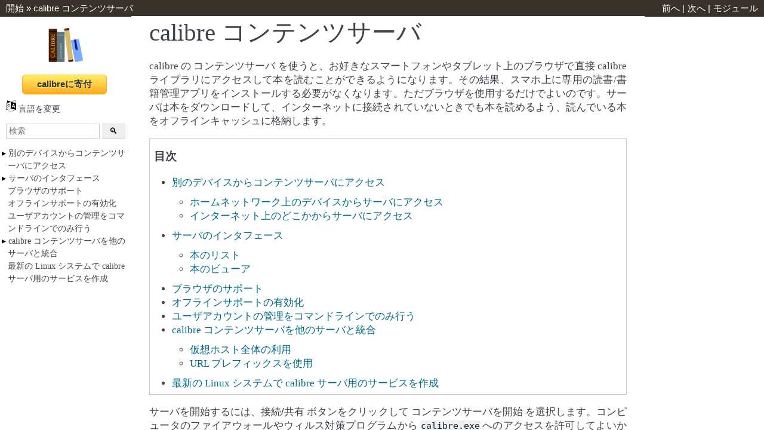

--- FILE ---
content_type: text/html; charset=utf-8
request_url: https://manual.calibre-ebook.com/ja/server.html
body_size: 58907
content:
<!DOCTYPE html>

<html lang="ja" data-content_root="./">
  <head>
    <meta charset="utf-8" />
    <meta name="viewport" content="width=device-width, initial-scale=1.0" /><meta name="viewport" content="width=device-width, initial-scale=1" />

    <title>calibre コンテンツサーバ &#8212; calibre 8.16.2 ドキュメント</title>
    <link rel="stylesheet" type="text/css" href="_static/pygments.css?v=03e43079" />
    <link rel="stylesheet" type="text/css" href="_static/basic.css?v=b08954a9" />
    <link rel="stylesheet" type="text/css" href="_static/alabaster.css?v=f6a572b4" />
    <link rel="stylesheet" type="text/css" href="_static/custom.css?v=9c7a92a5" />
    <script src="_static/documentation_options.js?v=56409a5f"></script>
    <script src="_static/doctools.js?v=9bcbadda"></script>
    <script src="_static/sphinx_highlight.js?v=dc90522c"></script>
    <script src="_static/translations.js?v=4755f45a"></script>
    <link rel="search" type="application/opensearchdescription+xml"
          title="calibre 8.16.2 ドキュメント 内を検索"
          href="_static/opensearch.xml"/>
    <link rel="icon" href="_static/favicon.ico"/>
    <link rel="search" title="検索" href="search.html" />
    <link rel="next" title="電子書籍を比較" href="diff.html" />
    <link rel="prev" title="スニペット" href="snippets.html" />

<!-- Global site tag (gtag.js) - Google Analytics -->
<script async src="https://www.googletagmanager.com/gtag/js?id=G-YMW4X5CSKP"></script>
<script>
  window.dataLayer = window.dataLayer || [];
  function gtag(){dataLayer.push(arguments);}
  gtag('js', new Date());

  gtag('config', 'G-YMW4X5CSKP');
</script>
<!-- InMobi Choice. Consent Manager Tag v3.0 (for TCF 2.2) -->
<script type="text/javascript" async=true>
(function() {
  var host = window.location.hostname;
  var element = document.createElement('script');
  var firstScript = document.getElementsByTagName('script')[0];
  var url = 'https://cmp.inmobi.com'
    .concat('/choice/', '593Yp13RM2k2D', '/', host, '/choice.js?tag_version=V3');
  var uspTries = 0;
  var uspTriesLimit = 3;
  element.async = true;
  element.type = 'text/javascript';
  element.src = url;

  firstScript.parentNode.insertBefore(element, firstScript);

  function makeStub() {
    var TCF_LOCATOR_NAME = '__tcfapiLocator';
    var queue = [];
    var win = window;
    var cmpFrame;

    function addFrame() {
      var doc = win.document;
      var otherCMP = !!(win.frames[TCF_LOCATOR_NAME]);

      if (!otherCMP) {
        if (doc.body) {
          var iframe = doc.createElement('iframe');

          iframe.style.cssText = 'display:none';
          iframe.name = TCF_LOCATOR_NAME;
          doc.body.appendChild(iframe);
        } else {
          setTimeout(addFrame, 5);
        }
      }
      return !otherCMP;
    }

    function tcfAPIHandler() {
      var gdprApplies;
      var args = arguments;

      if (!args.length) {
        return queue;
      } else if (args[0] === 'setGdprApplies') {
        if (
          args.length > 3 &&
          args[2] === 2 &&
          typeof args[3] === 'boolean'
        ) {
          gdprApplies = args[3];
          if (typeof args[2] === 'function') {
            args[2]('set', true);
          }
        }
      } else if (args[0] === 'ping') {
        var retr = {
          gdprApplies: gdprApplies,
          cmpLoaded: false,
          cmpStatus: 'stub'
        };

        if (typeof args[2] === 'function') {
          args[2](retr);
        }
      } else {
        if(args[0] === 'init' && typeof args[3] === 'object') {
          args[3] = Object.assign(args[3], { tag_version: 'V3' });
        }
        queue.push(args);
      }
    }

    function postMessageEventHandler(event) {
      var msgIsString = typeof event.data === 'string';
      var json = {};

      try {
        if (msgIsString) {
          json = JSON.parse(event.data);
        } else {
          json = event.data;
        }
      } catch (ignore) {}

      var payload = json.__tcfapiCall;

      if (payload) {
        window.__tcfapi(
          payload.command,
          payload.version,
          function(retValue, success) {
            var returnMsg = {
              __tcfapiReturn: {
                returnValue: retValue,
                success: success,
                callId: payload.callId
              }
            };
            if (msgIsString) {
              returnMsg = JSON.stringify(returnMsg);
            }
            if (event && event.source && event.source.postMessage) {
              event.source.postMessage(returnMsg, '*');
            }
          },
          payload.parameter
        );
      }
    }

    while (win) {
      try {
        if (win.frames[TCF_LOCATOR_NAME]) {
          cmpFrame = win;
          break;
        }
      } catch (ignore) {}

      if (win === window.top) {
        break;
      }
      win = win.parent;
    }
    if (!cmpFrame) {
      addFrame();
      win.__tcfapi = tcfAPIHandler;
      win.addEventListener('message', postMessageEventHandler, false);
    }
  };

  makeStub();

  function makeGppStub() {
    const CMP_ID = 10;
    const SUPPORTED_APIS = [
      '2:tcfeuv2',
      '6:uspv1',
      '7:usnatv1',
      '8:usca',
      '9:usvav1',
      '10:uscov1',
      '11:usutv1',
      '12:usctv1'
    ];

    window.__gpp_addFrame = function (n) {
      if (!window.frames[n]) {
        if (document.body) {
          var i = document.createElement("iframe");
          i.style.cssText = "display:none";
          i.name = n;
          document.body.appendChild(i);
        } else {
          window.setTimeout(window.__gpp_addFrame, 10, n);
        }
      }
    };
    window.__gpp_stub = function () {
      var b = arguments;
      __gpp.queue = __gpp.queue || [];
      __gpp.events = __gpp.events || [];

      if (!b.length || (b.length == 1 && b[0] == "queue")) {
        return __gpp.queue;
      }

      if (b.length == 1 && b[0] == "events") {
        return __gpp.events;
      }

      var cmd = b[0];
      var clb = b.length > 1 ? b[1] : null;
      var par = b.length > 2 ? b[2] : null;
      if (cmd === "ping") {
        clb(
          {
            gppVersion: "1.1", // must be “Version.Subversion”, current: “1.1”
            cmpStatus: "stub", // possible values: stub, loading, loaded, error
            cmpDisplayStatus: "hidden", // possible values: hidden, visible, disabled
            signalStatus: "not ready", // possible values: not ready, ready
            supportedAPIs: SUPPORTED_APIS, // list of supported APIs
            cmpId: CMP_ID, // IAB assigned CMP ID, may be 0 during stub/loading
            sectionList: [],
            applicableSections: [-1],
            gppString: "",
            parsedSections: {},
          },
          true
        );
      } else if (cmd === "addEventListener") {
        if (!("lastId" in __gpp)) {
          __gpp.lastId = 0;
        }
        __gpp.lastId++;
        var lnr = __gpp.lastId;
        __gpp.events.push({
          id: lnr,
          callback: clb,
          parameter: par,
        });
        clb(
          {
            eventName: "listenerRegistered",
            listenerId: lnr, // Registered ID of the listener
            data: true, // positive signal
            pingData: {
              gppVersion: "1.1", // must be “Version.Subversion”, current: “1.1”
              cmpStatus: "stub", // possible values: stub, loading, loaded, error
              cmpDisplayStatus: "hidden", // possible values: hidden, visible, disabled
              signalStatus: "not ready", // possible values: not ready, ready
              supportedAPIs: SUPPORTED_APIS, // list of supported APIs
              cmpId: CMP_ID, // list of supported APIs
              sectionList: [],
              applicableSections: [-1],
              gppString: "",
              parsedSections: {},
            },
          },
          true
        );
      } else if (cmd === "removeEventListener") {
        var success = false;
        for (var i = 0; i < __gpp.events.length; i++) {
          if (__gpp.events[i].id == par) {
            __gpp.events.splice(i, 1);
            success = true;
            break;
          }
        }
        clb(
          {
            eventName: "listenerRemoved",
            listenerId: par, // Registered ID of the listener
            data: success, // status info
            pingData: {
              gppVersion: "1.1", // must be “Version.Subversion”, current: “1.1”
              cmpStatus: "stub", // possible values: stub, loading, loaded, error
              cmpDisplayStatus: "hidden", // possible values: hidden, visible, disabled
              signalStatus: "not ready", // possible values: not ready, ready
              supportedAPIs: SUPPORTED_APIS, // list of supported APIs
              cmpId: CMP_ID, // CMP ID
              sectionList: [],
              applicableSections: [-1],
              gppString: "",
              parsedSections: {},
            },
          },
          true
        );
      } else if (cmd === "hasSection") {
        clb(false, true);
      } else if (cmd === "getSection" || cmd === "getField") {
        clb(null, true);
      }
      //queue all other commands
      else {
        __gpp.queue.push([].slice.apply(b));
      }
    };
    window.__gpp_msghandler = function (event) {
      var msgIsString = typeof event.data === "string";
      try {
        var json = msgIsString ? JSON.parse(event.data) : event.data;
      } catch (e) {
        var json = null;
      }
      if (typeof json === "object" && json !== null && "__gppCall" in json) {
        var i = json.__gppCall;
        window.__gpp(
          i.command,
          function (retValue, success) {
            var returnMsg = {
              __gppReturn: {
                returnValue: retValue,
                success: success,
                callId: i.callId,
              },
            };
            event.source.postMessage(msgIsString ? JSON.stringify(returnMsg) : returnMsg, "*");
          },
          "parameter" in i ? i.parameter : null,
          "version" in i ? i.version : "1.1"
        );
      }
    };
    if (!("__gpp" in window) || typeof window.__gpp !== "function") {
      window.__gpp = window.__gpp_stub;
      window.addEventListener("message", window.__gpp_msghandler, false);
      window.__gpp_addFrame("__gppLocator");
    }
  };

  makeGppStub();

  var uspStubFunction = function() {
    var arg = arguments;
    if (typeof window.__uspapi !== uspStubFunction) {
      setTimeout(function() {
        if (typeof window.__uspapi !== 'undefined') {
          window.__uspapi.apply(window.__uspapi, arg);
        }
      }, 500);
    }
  };

  var checkIfUspIsReady = function() {
    uspTries++;
    if (window.__uspapi === uspStubFunction && uspTries < uspTriesLimit) {
      console.warn('USP is not accessible');
    } else {
      clearInterval(uspInterval);
    }
  };

  if (typeof window.__uspapi === 'undefined') {
    window.__uspapi = uspStubFunction;
    var uspInterval = setInterval(checkIfUspIsReady, 6000);
  }
})();
</script>
<!-- End InMobi Choice. Consent Manager Tag v3.0 (for TCF 2.2) -->
<script data-cfasync="false" type="text/javascript">
  var freestar = freestar || {};
  freestar.hitTime = Date.now();
  freestar.queue = freestar.queue || [];
  freestar.config = freestar.config || {};
  freestar.debug = window.location.search.indexOf('fsdebug') === -1 ? false : true;
  freestar.config.enabled_slots = [];
  !function(a,b){var c=b.getElementsByTagName("script")[0],d=b.createElement("script"),e="https://a.pub.network/manual-calibre-ebook-com";e+=freestar.debug?"/qa/pubfig.min.js":"/pubfig.min.js",d.async=!0,d.src=e,c.parentNode.insertBefore(d,c)}(window,document);
  freestar.initCallback = function () { (freestar.config.enabled_slots.length === 0) ? freestar.initCallbackCalled = false : freestar.newAdSlots(freestar.config.enabled_slots) }
</script>
<!-- Below is a link to a CSS file that accounts for Cumulative Layout Shift, a new Core Web Vitals subset that Google uses to help rank your site in search -->
<!-- The file is intended to eliminate the layout shifts that are seen when ads load into the page. If you don't want to use this, simply remove this file -->
<!-- To find out more about CLS, visit https://web.dev/vitals/ -->
<link rel="stylesheet" href="https://a.pub.network/calibre-ebook-com/cls.css">

<style type="text/css">
@media screen and (max-width: 875px) {
    body {
        padding-top: 0;
        padding-bottom: 0;
    }
    div.related { display: none; }
    ul { margin-left: 0.75em; } /* fix bullets being displayed outside container */
}

@media screen and (min-width: 876px) {
    body {
        display: grid;
        grid-template-rows: [top] 3.5ex [r] auto;
        grid-template-columns: [left] 220px [c] auto;
        height: 100vh; width: 100vw;
        max-height: 100vh; max-width: 100vw;
    }
    div.related {
        height: 3.5ex;
        display: flex;
        align-items: center;
        box-sizing: border-box;
        grid-row-start: top; grid-row-end: span 1;
        grid-column-start: left; grid-column-end: span 2;
    }
    div.documentwrapper {
        grid-row-start: r; grid-row-end: span 1;
        grid-column-start: c; grid-column-end: span 1;
        overflow: auto;
    }
    div.related > ul { flex-grow: 10; }
    div.sphinxsidebar {
        overflow-y: auto;
        grid-row-start: r; grid-row-end: span 1;
        grid-column-start: left; grid-column-end: span 2;
        position: static;
    }
    div.document { margin-top: 0; }
}

div.document, div.footer {
    width: auto; /* fix horizontal scrollbar if screen is less that 940px */
}

</style>


  </head><body>
    <div class="related" role="navigation" aria-label="Related">
      <h3>ナビゲーション</h3>
      <ul>
        <li class="right" style="margin-right: 10px">
          <a href="py-modindex.html" title="Pythonモジュール索引"
             >モジュール</a></li>
        <li class="right" >
          <a href="diff.html" title="電子書籍を比較"
             accesskey="N">次へ</a> |</li>
        <li class="right" >
          <a href="snippets.html" title="スニペット"
             accesskey="P">前へ</a> |</li>
        <li class="nav-item nav-item-0"><a href="index.html">開始</a> &#187;</li>
        <li class="nav-item nav-item-this"><a href="">calibre コンテンツサーバ</a></li> 
      </ul>
    </div>
    
      <div class="sphinxsidebar" role="navigation" aria-label="Main">
        <div class="sphinxsidebarwrapper"><script type="text/javascript">
function toggle_languages_menu() {
    var m = document.getElementById('languages-menu');
    if (m.style.display === "block") m.style.display = "none";
    else m.style.display = "block";
}
</script>

<div style="text-align: center">
    <a href="https://calibre-ebook.com/ja" title="calibre homepage" id="calibre-homepage-logo"><img src="_static/logo.png" /></a>
    <br/>
    <form id="donate_form" action="https://www.paypal.com/cgi-bin/webscr" method="post" title="calibre開発サポートのために寄付する">
<style>
#donate_form input[type=submit] {
    border-radius: 6px;
    box-shadow: rgb(255, 246, 175) 0px 1px 0px 0px;
    background: linear-gradient(rgb(255, 236, 100) 5%, rgb(255, 171, 35) 100%) rgb(255, 236, 100);
    border: 1px solid rgb(255, 170, 34);
    display: inline-block;
    cursor: pointer;
    color: rgb(51, 51, 51);
    font-family: Arial;
    font-size: 15px;
    font-weight: bold;
    padding: 6px 24px;
    text-decoration: none;
    text-shadow: rgb(255, 238, 102) 0px 1px 0px;
}
#donate_form input[type=submit]:hover {
    background: linear-gradient(rgb(255, 171, 35) 5%, rgb(255, 236, 100) 100%) rgb(255, 171, 35);
}
#donate_form input[type=submit]:focus {
    outline: 0;
}
</style>
    <input type="hidden" name="cmd" value="_s-xclick" />
    <input type="hidden" name="hosted_button_id" value="AF4H3B8QVDG6N" />
    <input type="submit" name="submit" alt="calibre開発サポートのために寄付する" value="calibreに寄付" />
    <img alt="" border="0" src="https://www.paypalobjects.com/en_GB/i/scr/pixel.gif" width="1" height="1" />
</form>
</div>
<div style="margin-top: 1.5ex"><a href="#" onclick="toggle_languages_menu(); return false;"><img src="_static/languages.svg" style="width: 1.2em"/> 言語を変更</a></div>
<ul id="languages-menu" style="display:none">
<li><a href="/ar/server.html">アラビア語</a></li>
<li><a href="/it/server.html">イタリア語</a></li>
<li><a href="/uk/server.html">ウクライナ語</a></li>
<li><a href="/et/server.html">エストニア語</a></li>
<li><a href="/nl/server.html">オランダ語</a></li>
<li><a href="/sv/server.html">スウェーデン語</a></li>
<li><a href="/es/server.html">スペイン語</a></li>
<li><a href="/cs/server.html">チェコ語</a></li>
<li><a href="/de/server.html">ドイツ語</a></li>
<li><a href="/tr/server.html">トルコ語</a></li>
<li><a href="/fr/server.html">フランス語</a></li>
<li><a href="/pl/server.html">ポーランド語</a></li>
<li><a href="/pt/server.html">ポルトガル語</a></li>
<li><a href="/pt_BR/server.html">ポルトガル語 (ブラジル)</a></li>
<li><a href="/ru/server.html">ロシア語</a></li>
<li><a href="/server.html">英語</a></li>
<li><a href="/zh_CN/server.html">中国語 (簡体字)</a></li>
<li><a href="/zh_TW/server.html">中国語 (繁体字）</a></li>
</ul>
<div id="searchbox" role="search">
    <form class="search" action="search.html" method="get">
      <div style="display: flex">
          <input type="text" name="q" placeholder="検索" />&nbsp;
          <input type="submit" title="検索" value="🔍" />
      </div>
    </form>
</div>

  <style>
ul#sidebar-collapsible-toc li {
    list-style: none;
    margin-left: 0;
    padding-left: 0.2em;
    text-indent: -0.7em;
}

ul#sidebar-collapsible-toc li.leaf-node {
    text-indent: 0;
}

ul#sidebar-collapsible-toc li input[type=checkbox] {
    display: none;
}

ul#sidebar-collapsible-toc li > label {
    cursor: pointer;
}

ul#sidebar-collapsible-toc li > input[type=checkbox] ~ ul > li {
    display: none;
}

ul#sidebar-collapsible-toc li > input[type=checkbox]:checked ~ ul > li {
    display: block;
}

ul#sidebar-collapsible-toc li > input[type=checkbox]:checked + label:before {
    content: "\025bf";
}

ul#sidebar-collapsible-toc li > input[type=checkbox]:not(:checked) + label:before {
    content: "\025b8";
}
</style><ul id="sidebar-collapsible-toc">
<li><input id="collapse-checkbox-220" type="checkbox" /><label for="collapse-checkbox-220">&nbsp;</label><a class="reference internal" href="#accessing-the-content-server-from-other-devices">別のデバイスからコンテンツサーバにアクセス</a><ul>
<li><input id="collapse-checkbox-221" type="checkbox" /><label for="collapse-checkbox-221">&nbsp;</label><a class="reference internal" href="#accessing-the-server-from-devices-on-your-home-network">ホームネットワーク上のデバイスからサーバにアクセス</a><ul>
<li class="leaf-node"><a class="reference internal" href="#trouble-shooting-the-home-network-connection">ホームネットワーク接続のトラブルシュート</a></li>
</ul>
</li>
<li class="leaf-node"><a class="reference internal" href="#accessing-the-server-from-anywhere-on-the-internet">インターネット上のどこかからサーバにアクセス</a></li>
</ul>
</li>
<li><input id="collapse-checkbox-222" type="checkbox" /><label for="collapse-checkbox-222">&nbsp;</label><a class="reference internal" href="#the-server-interface">サーバのインタフェース</a><ul>
<li class="leaf-node"><a class="reference internal" href="#the-book-list">本のリスト</a></li>
<li class="leaf-node"><a class="reference internal" href="#the-book-viewer">本のビューア</a></li>
</ul>
</li>
<li class="leaf-node"><a class="reference internal" href="#browser-support">ブラウザのサポート</a></li>
<li class="leaf-node"><a class="reference internal" href="#enabling-offline-support">オフラインサポートの有効化</a></li>
<li class="leaf-node"><a class="reference internal" href="#managing-user-accounts-from-the-command-line-only">ユーザアカウントの管理をコマンドラインでのみ行う</a></li>
<li><input id="collapse-checkbox-223" type="checkbox" /><label for="collapse-checkbox-223">&nbsp;</label><a class="reference internal" href="#integrating-the-calibre-content-server-into-other-servers">calibre コンテンツサーバを他のサーバと統合</a><ul>
<li class="leaf-node"><a class="reference internal" href="#using-a-full-virtual-host">仮想ホスト全体の利用</a></li>
<li class="leaf-node"><a class="reference internal" href="#using-a-url-prefix">URL プレフィックスを使用</a></li>
</ul>
</li>
<li class="leaf-node"><a class="reference internal" href="#creating-a-service-for-the-calibre-server-on-a-modern-linux-system">最新の Linux システムで calibre サーバ用のサービスを作成</a></li>
</ul>
<div class="relations">
<h3>Related Topics</h3>
<ul>
  <li><a href="index.html">Documentation overview</a><ul>
      <li>Previous: <a href="snippets.html" title="前の章へ">スニペット</a></li>
      <li>Next: <a href="diff.html" title="次の章へ">電子書籍を比較</a></li>
  </ul></li>
</ul>
</div>
        </div>
      </div>
      <div class="documentwrapper">
		<div class="body" role="main">
		
				<div id="ad-container" style="text-align:center">
					<div align="center" data-freestar-ad="__970x90 __336x280" id="manualcalibre-ebook_leaderboard_atf">
						<script data-cfasync="false" type="text/javascript">
							freestar.config.enabled_slots.push({ placementName: "manualcalibre-ebook_leaderboard_atf", slotId: "manualcalibre-ebook_leaderboard_atf" });
						</script>
					</div>
				</div>
		
		
  <section id="the-calibre-content-server">
<h1>calibre コンテンツサーバ<a class="headerlink" href="#the-calibre-content-server" title="Link to this heading">¶</a></h1>
<p>calibre の <span class="guilabel">コンテンツサーバ</span> を使うと、お好きなスマートフォンやタブレット上のブラウザで直接 calibre ライブラリにアクセスして本を読むことができるようになります。その結果、スマホ上に専用の読書/書籍管理アプリをインストールする必要がなくなります。ただブラウザを使用するだけでよいのです。サーバは本をダウンロードして、インターネットに接続されていないときでも本を読めるよう、読んでいる本をオフラインキャッシュに格納します。</p>
<nav class="contents local" id="contents">
<p class="topic-title">目次</p>
<ul class="simple">
<li><p><a class="reference internal" href="#accessing-the-content-server-from-other-devices" id="id1">別のデバイスからコンテンツサーバにアクセス</a></p>
<ul>
<li><p><a class="reference internal" href="#accessing-the-server-from-devices-on-your-home-network" id="id2">ホームネットワーク上のデバイスからサーバにアクセス</a></p></li>
<li><p><a class="reference internal" href="#accessing-the-server-from-anywhere-on-the-internet" id="id3">インターネット上のどこかからサーバにアクセス</a></p></li>
</ul>
</li>
<li><p><a class="reference internal" href="#the-server-interface" id="id4">サーバのインタフェース</a></p>
<ul>
<li><p><a class="reference internal" href="#the-book-list" id="id5">本のリスト</a></p></li>
<li><p><a class="reference internal" href="#the-book-viewer" id="id6">本のビューア</a></p></li>
</ul>
</li>
<li><p><a class="reference internal" href="#browser-support" id="id7">ブラウザのサポート</a></p></li>
<li><p><a class="reference internal" href="#enabling-offline-support" id="id8">オフラインサポートの有効化</a></p></li>
<li><p><a class="reference internal" href="#managing-user-accounts-from-the-command-line-only" id="id9">ユーザアカウントの管理をコマンドラインでのみ行う</a></p></li>
<li><p><a class="reference internal" href="#integrating-the-calibre-content-server-into-other-servers" id="id10">calibre コンテンツサーバを他のサーバと統合</a></p>
<ul>
<li><p><a class="reference internal" href="#using-a-full-virtual-host" id="id11">仮想ホスト全体の利用</a></p></li>
<li><p><a class="reference internal" href="#using-a-url-prefix" id="id12">URL プレフィックスを使用</a></p></li>
</ul>
</li>
<li><p><a class="reference internal" href="#creating-a-service-for-the-calibre-server-on-a-modern-linux-system" id="id13">最新の Linux システムで calibre サーバ用のサービスを作成</a></p></li>
</ul>
</nav>
<p>サーバを開始するには、<span class="guilabel">接続/共有</span> ボタンをクリックして <span class="guilabel">コンテンツサーバを開始</span> を選択します。コンピュータのファイアウォールやウィルス対策プログラムから <code class="docutils literal notranslate"><span class="pre">calibre.exe</span></code> へのアクセスを許可してよいかと尋ねるメッセージが表示されることがあります。<code class="docutils literal notranslate"><span class="pre">許可</span></code> または <code class="docutils literal notranslate"><span class="pre">OK</span></code> をクリックしてください。そしてブラウザ (できれば Chrome または Firefox) を開き、次のアドレスを入力します:</p>
<blockquote>
<div><p><a class="reference external" href="http://127.0.0.1:8080">http://127.0.0.1:8080</a></p>
</div></blockquote>
<p>ブラウザで calibre ライブラリのページを開き、どれかのライブラリをクリックして本の一覧をブラウズしてください。１つの本をクリックすると、その本に関するすべての書誌データと、 <span class="guilabel">読む</span> ボタンと <span class="guilabel">ダウンロード</span> ボタンが表示されます。 <span class="guilabel">読む</span> ボタンをクリックすると、本の閲覧が開始されます。</p>
<div class="admonition note">
<p class="admonition-title">注釈</p>
<p>上で使用したアドレス <code class="docutils literal notranslate"><span class="pre">http://127.0.0.1:8080</span></code> は calibre を実行しているコンピュータ上でのみ機能します。別のコンピュータ/スマートフォン/タブレットなどからサーバにアクセスするためには、次の章で説明するように、もう少し作業を行う必要があります。</p>
</div>
<section id="accessing-the-content-server-from-other-devices">
<h2><a class="toc-backref" href="#id1" role="doc-backlink">別のデバイスからコンテンツサーバにアクセス</a><a class="headerlink" href="#accessing-the-content-server-from-other-devices" title="Link to this heading">¶</a></h2>
<p>一般的に必要となるリモートデバイスのアクセスには 2 つのタイプがあります。より単純な種類である 1 番目は、ホームネットワーク内からのものです。calibre をホームネットワーク上で実行していて、別のデバイスを同じホームネットワーク上に接続している場合、そのデバイスから calibre へは簡単にアクセスできるはずです。</p>
<section id="accessing-the-server-from-devices-on-your-home-network">
<h3><a class="toc-backref" href="#id2" role="doc-backlink">ホームネットワーク上のデバイスからサーバにアクセス</a><a class="headerlink" href="#accessing-the-server-from-devices-on-your-home-network" title="Link to this heading">¶</a></h3>
<p>上で説明したように calibre のサーバを開始した後、もう一度 <span class="guilabel">接続/共有</span> ボタンをクリックします。<span class="guilabel">コンテンツサーバを開始</span> の代わりに、<span class="guilabel">コンテンツサーバを終了</span> が表示されるはずです。この項目の右側には IP アドレスとポート番号が記されています。これはピリオドで区切った一連の数字のように見えます。たとえば次のようになります:</p>
<div class="highlight-default notranslate"><div class="highlight"><pre><span></span><span class="n">Stop</span> <span class="n">Content</span> <span class="n">server</span> <span class="p">[</span><span class="mf">192.168.1.5</span><span class="p">,</span> <span class="n">port</span> <span class="mi">8080</span><span class="p">]</span>
</pre></div>
</div>
<p>この数字はデバイスからサーバにアクセスするのに使用するアドレスを示しています。上の例に従うと、アドレスは次のようになります:</p>
<div class="highlight-default notranslate"><div class="highlight"><pre><span></span><span class="n">http</span><span class="p">:</span><span class="o">//</span><span class="mf">192.168.1.5</span><span class="p">:</span><span class="mi">8080</span>
</pre></div>
</div>
<p>アドレスの最初の部分は常に <code class="docutils literal notranslate"><span class="pre">http://</span></code> です。次の部分は IP アドレスで、カンマの前にある数字です。最後に IP アドレスにコロン (<code class="docutils literal notranslate"><span class="pre">:</span></code>) をつけた後ろにポート番号をがあります。運がよければ必要なものはこれですべてで、calibre ライブラリをデバイス上で確認できるでしょう。そうでない場合には、先を読み進めてください。</p>
<section id="trouble-shooting-the-home-network-connection">
<h4>ホームネットワーク接続のトラブルシュート<a class="headerlink" href="#trouble-shooting-the-home-network-connection" title="Link to this heading">¶</a></h4>
<p>デバイスからサーバにアクセスできない場合は、次の手順を試してください:</p>
<blockquote>
<div><ol class="arabic simple">
<li><p>サーバと同じコンピュータ上でブラウザからアドレス <code class="docutils literal notranslate"><span class="pre">http://127.0.0.1:8080</span></code> を開き、サーバが実行されているかを確認</p></li>
<li><p>ファイアウォール/ウィルス対策がコンピュータ上のポート <code class="docutils literal notranslate"><span class="pre">8080</span></code> および calibre プラグラムへのアクセスを許可しているかを確認。問題の原因となっているファイアウォール/ウィルス対策を排除する最も簡単な方法は、一時的に両方とも無効にしてから接続を試すことです。コンピュータの安全のため、ファイアウォールを無効にするときにはインターネットから切断しておきましょう。</p></li>
<li><p>デバイスとコンピュータが同じネットワーク上にあることを確認。つまり両方とも同じ無線ルータに接続されていることを意味します。特に、携帯電話会社または ISP の提供する無線接続はどちらも利用してはいけません。</p></li>
<li><p>標準的でないネットワーク設定を使用している場合、<span class="guilabel">接続/共有</span> に正しくない IP アドレスが表示されることがあります。そのような場合には、正しい IP アドレスを自分で探し出さなくてはなりません。残念なことに、ネットワーク設定には無限の多様性があることを考えると、そのための手順を示すことができません。</p></li>
<li><p>ユーザ名とパスワードを設定してある場合、最初にそれを使わず試して、問題が発生しないか確認してください。一部の e-ink デバイスでは、ブラウザが認証を扱えません。このようなとき、ユーザ名とパスワードを URL に含めると回避できることがあります。例えば <code class="docutils literal notranslate"><span class="pre">http://username:password&#64;192.168.1.2:8080</span></code> のように指定します。</p></li>
<li><p>行き詰まってしまったら、いつでも <a class="reference external" href="https://www.mobileread.com/forums/forumdisplay.php?f=166">calibre user forums</a> で助けを求めることができます。</p></li>
</ol>
</div></blockquote>
</section>
</section>
<section id="accessing-the-server-from-anywhere-on-the-internet">
<h3><a class="toc-backref" href="#id3" role="doc-backlink">インターネット上のどこかからサーバにアクセス</a><a class="headerlink" href="#accessing-the-server-from-anywhere-on-the-internet" title="Link to this heading">¶</a></h3>
<div class="admonition warning">
<p class="admonition-title">警告</p>
<p>これを行う前に、サーバでユーザ名/パスワード保護を有効にする必要があります。そうしないと世界中の誰でも本にアクセスできてしまいます。<span class="guilabel">環境設定 → 共有 → ネット共有</span> へ行き、<span class="guilabel">コンテンツサーバへのアクセスにユーザ名とパスワードを要求</span> オプションを有効にしてください。</p>
</div>
<p>インターネットアクセスの設定に関する具体的な詳細はネットワーク設定やコンピュータのタイプによって異なりますが、基本的な概要は次のとおりです。</p>
<blockquote>
<div><ol class="arabic simple">
<li><p>サーバを実行しようとしているコンピュータの外部 IP アドレスを調べます。それには、そのコンピュータ上のブラウザで <a class="reference external" href="https://www.whatismyip.com/">What is my IP address</a> にアクセスします。</p></li>
<li><p>コンピュータがルータの内側にあるなら、ルータ上でポートフォワードを有効にしてポート <code class="docutils literal notranslate"><span class="pre">8080</span></code> (または calibre コンテンツサーバを実行するポートとして選択したもの) をコンピュータにフォワードします。</p></li>
<li><p>コンピュータ上でファイアウォール/ウィルス対策プログラムの通過を許可するよう、よく確認してください。</p></li>
<li><p>これで、インターネット接続したデバイスが、最初のステップで調べた IP アドレスを使ってサーバに接続できるようになるはずです。たとえば調べた IP アドレスが <code class="docutils literal notranslate"><span class="pre">123.123.123.123</span></code> で、calibre サーバに使用するポートが <code class="docutils literal notranslate"><span class="pre">8080</span></code> のとき、デバイスで使用するアドレスは <code class="docutils literal notranslate"><span class="pre">http://123.123.123.123:8080</span></code> となります。</p></li>
<li><p>必要に応じて <a class="reference external" href="https://www.noip.com/free">no-ip</a> などのサービスを利用して、最初のステップで調べた IP アドレスを使用する代わりに、覚えやすいアドレスを設定するとよいでしょう。</p></li>
</ol>
</div></blockquote>
<div class="admonition note">
<p class="admonition-title">注釈</p>
<p>最大限のセキュリティを確保するには、コンテンツサーバ上で HTTPS を有効にする必要があります。それには、サーバの上級者用の設定で HTTPS 証明書へのパスを指定してサーバで直接行うか、既存の HTTPS 設定を利用して下に説明するようにリバースプロキシを設定することができます。</p>
</div>
</section>
</section>
<section id="the-server-interface">
<h2><a class="toc-backref" href="#id4" role="doc-backlink">サーバのインタフェース</a><a class="headerlink" href="#the-server-interface" title="Link to this heading">¶</a></h2>
<p>サーバインタフェースはメインの calibre インタフェースを簡略化したもので、タッチスクリーンでの利用に最適化されています。ホーム画面には現在読んでいる本が表示され、また閲覧する calibre ライブラリを選択できるようになっています。calibre のサーバはひとつだけでなく、前と同じようにすべてのライブラリへのアクセスが可能です。</p>
<section id="the-book-list">
<h3><a class="toc-backref" href="#id5" role="doc-backlink">本のリスト</a><a class="headerlink" href="#the-book-list" title="Link to this heading">¶</a></h3>
<p>サーバの本のリストは、単純に表紙をグリッド表示します。表紙をタップすれば本の詳しい書誌情報を表示したり、本を読んだりできます。さらに詳細なリストが必要な場合には、右上に置かれた縦に点が 3 個並んだものをクリックすればデフォルトのビューを変更できます。</p>
<p>本の並べ替えや検索は、calibre ユーザにはお馴染みのはずです。それには右上のアイコンをクリックするとアクセスできます。どちらもメインの calibre プログラムと同様に動作します。検索ページでは著者/タグなどをクリックして検索クエリを構築することもできます。メインプログラムでタグブラウザを利用するのとまったく一緒です。</p>
<p>メインプログラムの非常に愛されている機能である <span class="guilabel">仮想ライブラリ</span> はサーバインタフェース上にも存在します。右上にある縦の 3 つの点をクリックして仮想ライブラリを選択してください。</p>
</section>
<section id="the-book-viewer">
<h3><a class="toc-backref" href="#id6" role="doc-backlink">本のビューア</a><a class="headerlink" href="#the-book-viewer" title="Link to this heading">¶</a></h3>
<p>calibreライブラリ内の本は、タップして <span class="guilabel">読む</span> ボタンをタップするだけで読むことができます。本のビューアの操作は非常に簡単です。タップとスワイプの両方でページをめくることができます。上下にスワイプすると章の間をスキップできます。画面上部の4分の1をタップすると、詳細な操作とビューアの設定が表示されます。</p>
<p>コンテンツサーバを実行しておくと、複数のデバイスで同じ本を開くことができ、最後に読んだ場所は記憶されます。記憶されていない場合には上部をタップして <span class="guilabel">同期</span> を選択し、強制的に同期させることができます。</p>
</section>
</section>
<section id="browser-support">
<h2><a class="toc-backref" href="#id7" role="doc-backlink">ブラウザのサポート</a><a class="headerlink" href="#browser-support" title="Link to this heading">¶</a></h2>
<p>新しい calibre サーバでは HTML 5 や CSS 3 の高度な機能をたくさん利用しています。このため、利用するには最新のブラウザが必要です。これは Android Chrome, iOS Safari およびデスクトップ版の Chrome と Firefox でテストされています。</p>
<p>このサーバは、すでに標準化済みの機能または標準化されつつある機能を慎重に使用しています。したがってもしお気に入りのブラウザでうまく表示できなかったとしても、ブラウザが追いつけば表示できるようになるでしょう。</p>
<p>非常に古いブラウザや制限のあるブラウザを使用しているか、JavaScript を実行したくない場合には、サーバのアドレスに <cite>/mobile`</cite> を追加して <em>モバイル</em> 端末用のビューを利用することができます。</p>
<div class="admonition note">
<p class="admonition-title">注釈</p>
<p>iOS では、Apple は単一のブラウザエンジンのみを許可しているため、Firefox, Chrome, Safari はいずれも中身は同じブラウザです。新しいサーバインタフェースには、iOS 10.3.2 以降が必要です。Android では、サーバはバージョン 58 以降の Chrome でテストされています。</p>
</div>
</section>
<section id="enabling-offline-support">
<h2><a class="toc-backref" href="#id8" role="doc-backlink">オフラインサポートの有効化</a><a class="headerlink" href="#enabling-offline-support" title="Link to this heading">¶</a></h2>
<p>ブラウザメーカーは、プレーンなHTTP接続ではブラウザの高度な機能を無効化することで、ユーザーにSSLの使用を強制しようとしてきました。その犠牲の一つが ApplicationCache です。これは calibre でオフラインサポートに使用されていたものです。その結果、残念ながら、オフラインモードはブラウザのタブを開いている間しか機能しなくなりました。さらに、Android版 Firefoxでは、 <code class="docutils literal notranslate"><span class="pre">about:config</span></code> と入力して、 <code class="docutils literal notranslate"><span class="pre">browser.tabs.useCache</span></code> という設定を作成してそれを <code class="docutils literal notranslate"><span class="pre">true</span></code> に設定する必要があります。</p>
</section>
<section id="managing-user-accounts-from-the-command-line-only">
<h2><a class="toc-backref" href="#id9" role="doc-backlink">ユーザアカウントの管理をコマンドラインでのみ行う</a><a class="headerlink" href="#managing-user-accounts-from-the-command-line-only" title="Link to this heading">¶</a></h2>
<p>calibre プログラムでは <span class="guilabel">環境設定</span> のセクションで、サーバのユーザアカウントを管理できます。しかし、スタンドアロンサーバを実行していて、メインの calibre プログラムを同じコンピュータ/ユーザアカウントで実行でいない場合には、ユーザをコマンドラインだけを使って管理することも可能です。</p>
<p>スタンドアロンの <code class="docutils literal notranslate"><span class="pre">calibre-server</span></code> プログラムのオプションに <code class="docutils literal notranslate"><span class="pre">--manage-users</span></code> を使ってユーザアカウントを管理できます。ユーザデータベースをフォルダ <code class="docutils literal notranslate"><span class="pre">/srv/calibre</span></code> の下格納したい場合、次のように作成して実行します:</p>
<div class="highlight-default notranslate"><div class="highlight"><pre><span></span><span class="n">calibre</span><span class="o">-</span><span class="n">server</span> <span class="o">--</span><span class="n">userdb</span> <span class="o">/</span><span class="n">srv</span><span class="o">/</span><span class="n">calibre</span><span class="o">/</span><span class="n">users</span><span class="o">.</span><span class="n">sqlite</span> <span class="o">--</span><span class="n">manage</span><span class="o">-</span><span class="n">users</span>
</pre></div>
</div>
<p>プロンプトの指示に従ってユーザアカウントを作成したり、権限を設定したりしてください。それが終わったら、サーバを次のように実行します:</p>
<div class="highlight-default notranslate"><div class="highlight"><pre><span></span><span class="n">calibre</span><span class="o">-</span><span class="n">server</span> <span class="o">--</span><span class="n">userdb</span> <span class="o">/</span><span class="n">srv</span><span class="o">/</span><span class="n">calibre</span><span class="o">/</span><span class="n">users</span><span class="o">.</span><span class="n">sqlite</span> <span class="o">--</span><span class="n">enable</span><span class="o">-</span><span class="n">auth</span>
</pre></div>
</div>
<p>これで、前の手順で作成されたユーザアカウントを使用します。</p>
</section>
<section id="integrating-the-calibre-content-server-into-other-servers">
<h2><a class="toc-backref" href="#id10" role="doc-backlink">calibre コンテンツサーバを他のサーバと統合</a><a class="headerlink" href="#integrating-the-calibre-content-server-into-other-servers" title="Link to this heading">¶</a></h2>
<p>ここでは、calibre コンテンツサーバを他のサーバに統合する方法を紹介します。これを行う最もよくある理由は SSL を利用したい、あるいはより大きなサイトの一部として calibre のライブラリを提供したい場合です。基本的な手法は、calibre サーバを実行し、メインサーバから calibre サーバへのリバースプロキシを設定することです。</p>
<p>リバースプロキシは、通常のサーバが着信要求を受け取ったときに、それを calibre に渡します。そして calibre サーバからの黄湯を読取り、クライアントに転送します。これは calibre をメインサーバと緊密に統合することなく、calibre サーバを単純に実行すればよいことを意味します。</p>
<section id="using-a-full-virtual-host">
<h3><a class="toc-backref" href="#id11" role="doc-backlink">仮想ホスト全体の利用</a><a class="headerlink" href="#using-a-full-virtual-host" title="Link to this heading">¶</a></h3>
<p>最も簡単な設定は、仮想ホスト全体を calibre サーバ専用にすることです。この場合、calibre サーバを次のように実行します:</p>
<div class="highlight-default notranslate"><div class="highlight"><pre><span></span><span class="n">calibre</span><span class="o">-</span><span class="n">server</span>
</pre></div>
</div>
<p>次に、メインサーバで仮想ホストの設定をします。たとえば ngix では次のようにします:</p>
<div class="highlight-default notranslate"><div class="highlight"><pre><span></span><span class="n">http</span> <span class="p">{</span>
    <span class="n">client_max_body_size</span> <span class="mi">64</span><span class="n">M</span><span class="p">;</span>  <span class="c1"># needed to upload large books</span>
<span class="p">}</span>

<span class="n">server</span> <span class="p">{</span>
    <span class="n">listen</span> <span class="p">[::]:</span><span class="mi">80</span><span class="p">;</span>
    <span class="n">server_name</span> <span class="n">myserver</span><span class="o">.</span><span class="n">example</span><span class="o">.</span><span class="n">com</span><span class="p">;</span>

    <span class="n">location</span> <span class="o">/</span> <span class="p">{</span>
        <span class="n">proxy_pass</span> <span class="n">http</span><span class="p">:</span><span class="o">//</span><span class="mf">127.0.0.1</span><span class="p">:</span><span class="mi">8080</span><span class="p">;</span>
    <span class="p">}</span>
<span class="p">}</span>
</pre></div>
</div>
<p>または Apache では次のようにします:</p>
<div class="highlight-default notranslate"><div class="highlight"><pre><span></span><span class="n">LoadModule</span> <span class="n">proxy_module</span> <span class="n">modules</span><span class="o">/</span><span class="n">mod_proxy</span><span class="o">.</span><span class="n">so</span>
<span class="n">LoadModule</span> <span class="n">proxy_http_module</span> <span class="n">modules</span><span class="o">/</span><span class="n">mod_proxy_http</span><span class="o">.</span><span class="n">so</span>

<span class="o">&lt;</span><span class="n">VirtualHost</span> <span class="o">*</span><span class="p">:</span><span class="mi">80</span><span class="o">&gt;</span>
    <span class="n">ServerName</span> <span class="n">myserver</span><span class="o">.</span><span class="n">example</span><span class="o">.</span><span class="n">com</span>
    <span class="n">AllowEncodedSlashes</span> <span class="n">On</span>
    <span class="n">ProxyPreserveHost</span> <span class="n">On</span>
    <span class="n">ProxyPass</span> <span class="s2">&quot;/&quot;</span>  <span class="s2">&quot;http://localhost:8080/&quot;</span>
<span class="o">&lt;/</span><span class="n">VirtualHost</span><span class="o">&gt;</span>
</pre></div>
</div>
</section>
<section id="using-a-url-prefix">
<h3><a class="toc-backref" href="#id12" role="doc-backlink">URL プレフィックスを使用</a><a class="headerlink" href="#using-a-url-prefix" title="Link to this heading">¶</a></h3>
<p>仮想ホスト全体を calibre 専用にしたくない場合には、URL プレフィックスを使うことができます。calibre のサーバを次のように開始します:</p>
<div class="highlight-default notranslate"><div class="highlight"><pre><span></span><span class="n">calibre</span><span class="o">-</span><span class="n">server</span> <span class="o">--</span><span class="n">url</span><span class="o">-</span><span class="n">prefix</span> <span class="o">/</span><span class="n">calibre</span> <span class="o">--</span><span class="n">port</span> <span class="mi">8080</span>
</pre></div>
</div>
<p>ここでの重要なパラメータは <code class="docutils literal notranslate"><span class="pre">--url-prefix</span> <span class="pre">/calibre</span></code> です。これは <code class="docutils literal notranslate"><span class="pre">/calibre</span></code> で始まるすべての URL をコンテンツサーバに提供します。これの動作を確認するには、ブラウザで <code class="docutils literal notranslate"><span class="pre">http://localhost:8080/calibre</span></code> を開いてください。通常のコンテンツサーバの Web サイトが表示されますが、ただし <code class="docutils literal notranslate"><span class="pre">/calibre</span></code> の下で実行されます。</p>
<p>ngix で必要な設定は次のとおりです:</p>
<div class="highlight-default notranslate"><div class="highlight"><pre><span></span>http {
    client_max_body_size 64M;  # needed to upload large books
}

proxy_set_header X-Forwarded-For $remote_addr;
location /calibre/ {
    proxy_buffering off;
    proxy_pass http://127.0.0.1:8080$request_uri;
}
location /calibre {
    # we need a trailing slash for the Application Cache to work
    rewrite /calibre /calibre/ permanent;
}
</pre></div>
</div>
<p>Apache では、まず Apache でプロキシモジュールを有効にするために、<code class="file docutils literal notranslate"><span class="pre">httpd.conf</span></code> に次の設定を追加します:</p>
<div class="highlight-default notranslate"><div class="highlight"><pre><span></span><span class="n">LoadModule</span> <span class="n">proxy_module</span> <span class="n">modules</span><span class="o">/</span><span class="n">mod_proxy</span><span class="o">.</span><span class="n">so</span>
<span class="n">LoadModule</span> <span class="n">proxy_http_module</span> <span class="n">modules</span><span class="o">/</span><span class="n">mod_proxy_http</span><span class="o">.</span><span class="n">so</span>
</pre></div>
</div>
<p>プロキシモジュールを有効にする具体的な手順は Apache のインストールによって異なります。プロキシモジュールを有効にしたら、<code class="file docutils literal notranslate"><span class="pre">httpd.conf</span></code> (またはすでに仮想ホストを使用している場合には、その仮想ホストの conf ファイル) に次のルールを追加します:</p>
<div class="highlight-default notranslate"><div class="highlight"><pre><span></span>AllowEncodedSlashes On
RewriteEngine on
RewriteRule ^/calibre/(.*) http://127.0.0.1:8080/calibre/$1 [proxy]
RedirectMatch permanent ^/calibre$ /calibre/
</pre></div>
</div>
<p>これで、メインサーバの URL の <code class="docutils literal notranslate"><span class="pre">/calibre</span></code> の下で calibre のコンテンツサーバにアクセスできるようになります。上記の設定により <code class="docutils literal notranslate"><span class="pre">/calibre</span></code> の下のすべての要求はポート 8080 で実行している calibre サーバに渡されます。そして <code class="docutils literal notranslate"><span class="pre">--url-prefix</span></code> のおかげで calibre はそれを透過的に処理します。</p>
<div class="admonition note">
<p class="admonition-title">注釈</p>
<p>リバースプロキシを使用する場合には、<code class="docutils literal notranslate"><span class="pre">--listen-on</span> <span class="pre">127.0.0.1</span></code> を使用して calibre コンテンツサーバにローカルホストでのみ要求を受け付けるよう指示する必要があります。そうすれば、サーバは同じコンピュータ、すなわちリバースプロキシから来た接続要求のみを受け付けるようになります。</p>
</div>
<div class="admonition note">
<p class="admonition-title">注釈</p>
<p>メインサーバに SSL を設定している場合、ダイジェスト認証ではなく基本認証を使用するよう calibre に指示する必要があります。その方が早いからです。それには <code class="docutils literal notranslate"><span class="pre">calibre-server</span></code> に <code class="docutils literal notranslate"><span class="pre">--auth-mode=basic</span></code> オプションを渡してやります。</p>
</div>
</section>
</section>
<section id="creating-a-service-for-the-calibre-server-on-a-modern-linux-system">
<h2><a class="toc-backref" href="#id13" role="doc-backlink">最新の Linux システムで calibre サーバ用のサービスを作成</a><a class="headerlink" href="#creating-a-service-for-the-calibre-server-on-a-modern-linux-system" title="Link to this heading">¶</a></h2>
<p>最新の Linux ベースのシステム (<a class="reference external" href="https://www.freedesktop.org/wiki/Software/systemd/">systemd</a>) ではブート時に calibre を実行するためのサービスを簡単に作成できます。<code class="docutils literal notranslate"><span class="pre">/etc/systemd/system/calibre-server.service</span></code> を作成して次の内容を入力しておくだけです:</p>
<div class="highlight-default notranslate"><div class="highlight"><pre><span></span><span class="p">[</span><span class="n">Unit</span><span class="p">]</span>
<span class="n">Description</span><span class="o">=</span><span class="n">calibre</span> <span class="n">Content</span> <span class="n">server</span>
<span class="n">After</span><span class="o">=</span><span class="n">network</span><span class="o">.</span><span class="n">target</span>

<span class="p">[</span><span class="n">Service</span><span class="p">]</span>
<span class="n">Type</span><span class="o">=</span><span class="n">simple</span>
<span class="n">User</span><span class="o">=</span><span class="n">mylinuxuser</span>
<span class="n">Group</span><span class="o">=</span><span class="n">mylinuxgroup</span>
<span class="n">ExecStart</span><span class="o">=/</span><span class="n">opt</span><span class="o">/</span><span class="n">calibre</span><span class="o">/</span><span class="n">calibre</span><span class="o">-</span><span class="n">server</span> <span class="s2">&quot;/path/to/calibre library folder&quot;</span>

<span class="p">[</span><span class="n">Install</span><span class="p">]</span>
<span class="n">WantedBy</span><span class="o">=</span><span class="n">multi</span><span class="o">-</span><span class="n">user</span><span class="o">.</span><span class="n">target</span>
</pre></div>
</div>
<p><code class="docutils literal notranslate"><span class="pre">mylinuxuser</span></code> と <code class="docutils literal notranslate"><span class="pre">mylinuxgroup</span></code> の部分はサーバ上で使用したいユーザとグループに置き換えてください。このユーザとグループは calibre ライブラリフォルダの中にあるファイルの所有者でなくてはなりません。ただしサーバを root で実行するのはお勧めできません。calibre ライブラリフォルダへのパスもシステムに合わせて変更してください。必要なら複数のライブラリを追加することができます。<code class="docutils literal notranslate"><span class="pre">calibre-server</span></code> のヘルプを参照してください。</p>
<p>そして次を実行してサーバを起動します:</p>
<div class="highlight-default notranslate"><div class="highlight"><pre><span></span><span class="n">sudo</span> <span class="n">systemctl</span> <span class="n">start</span> <span class="n">calibre</span><span class="o">-</span><span class="n">server</span>
</pre></div>
</div>
<p>状態を次のようにして確認してください:</p>
<div class="highlight-default notranslate"><div class="highlight"><pre><span></span><span class="n">sudo</span> <span class="n">systemctl</span> <span class="n">status</span> <span class="n">calibre</span><span class="o">-</span><span class="n">server</span>
</pre></div>
</div>
<p>ブート時に開始させるには、次を実行します:</p>
<div class="highlight-default notranslate"><div class="highlight"><pre><span></span><span class="n">sudo</span> <span class="n">systemctl</span> <span class="n">enable</span> <span class="n">calibre</span><span class="o">-</span><span class="n">server</span>
</pre></div>
</div>
<div class="admonition note">
<p class="admonition-title">注釈</p>
<p>calibre サーバは実行中の X サーバ を必要としませんが、一部コンポーネントが X ライブラリにリンクしているため X ライブラリをインストールしておく必要があります。</p>
</div>
<div class="admonition note">
<p class="admonition-title">注釈</p>
<p>calibre サーバは systemd socket アクティベーションをサポートしているため、必要に応じて利用できます。</p>
</div>
</section>
</section>


		<div class="footer" role="contentinfo">
			&#169; Copyright Kovid Goyal.
		最終更新 12月 06, 2025
		</div>  <!-- end content-footer -->
		</div> <!-- end class="body" -->
	  </div> <!-- end documentwrapper -->
  </body>
</html>

--- FILE ---
content_type: text/css
request_url: https://manual.calibre-ebook.com/ja/_static/custom.css?v=9c7a92a5
body_size: 926
content:
/*
 * custom.css
 * Copyright (C) 2017 Kovid Goyal
 *
 * Distributed under terms of the GPLv3 license.
 */

pre, code {
    white-space: pre-wrap;
}

div.body p, div.body dd, div.body li, div.body blockquote {
    text-align: justify;
}

.float-left-img { float: left; margin-right: 1em; margin-bottom: 1em }

.float-right-img { float: right; margin-left: 1em; margin-bottom: 1em }

.half-with-img { max-width: 50% }

.fit-img { max-width: 95% }

a, input[type="submit"] { cursor: pointer; }

a { color: #006B8B; }  /* increase contrast for links */

#calibre-homepage-logo img { width: 64px; height: 64px }

div.sphinxsidebar { user-select: none }
div.sphinxsidebar a, a.reference { border-bottom: none }
div.sphinxsidebar a:hover, a.reference:hover { color: red; border-bottom: none }
div.related { background-color: #39322b; color: white; font-family: sans-serif; padding: 0.5ex 0; }
div.related a { text-decoration: none; color: white; }
div.related a:hover { text-decoration: none; color: red; }
a.toc-backref { text-decoration: none; }


--- FILE ---
content_type: image/svg+xml
request_url: https://manual.calibre-ebook.com/ja/_static/languages.svg
body_size: 3030
content:
<svg xmlns="http://www.w3.org/2000/svg" xmlns:xlink="http://www.w3.org/1999/xlink" x="0" y="0" version="1.1" viewBox="0 0 2411.2 2794" xml:space="preserve" style="enable-background:new 0 0 2411.2 2794"><style type="text/css">.st0{fill:#fff}.st1,.st2{fill-rule:evenodd;clip-rule:evenodd}.st2{fill:#fff}</style><g id="Layer_x5F_1_x5F_1"><g><polygon points="1204.6 359.2 271.8 30 271.8 2060.1 1204.6 1758.3"/><polygon points="1182.2 358.1 2150.6 29 2150.6 2059 1182.2 1757.3" class="st0"/><polygon points="30 2415.4 1182.2 2031.4 1182.2 357.9 30 742" class="st0"/><polygon points="1707.2 2440.7 1870.5 2709.4 1956.6 2459.8"/><g><path d="M421.7,934.8c-6.1-6,8,49.1,27.6,68.9c34.8,35.1,61.9,39.6,76.4,40.2c32,1.3,71.5-8,94.9-17.8 c22.7-9.7,62.4-30,77.5-59.6c3.2-6.3,11.9-17,6.4-43.2c-4.2-20.2-17-27.3-32.7-26.2c-15.7,1.1-63.2,13.7-86.1,20.8 c-23,7-70.3,21.4-90.9,25.8C474.3,948.2,429,941.7,421.7,934.8z"/><path d="M1003.1,1593.7c-9.1-3.3-196.9-81.1-223.6-93.9c-21.8-10.5-75.2-33.1-100.4-43.3c70.8-109.2,115.5-191.6,121.5-204.1 c11-23,86-169.6,87.7-178.7c1.7-9.1,3.8-42.9,2.2-51c-1.7-8.2-29.1,7.6-66.4,20.2c-37.4,12.6-108.4,58.8-135.8,64.6 c-27.5,5.7-115.5,39.1-160.5,54c-45,14.9-130.2,40.9-165.2,50.4c-35.1,9.5-65.7,10.2-85.3,16.2c0,0,2.6,27.5,7.8,35.7 c5.2,8.2,23.7,28.4,45.3,34.1c21.6,5.7,57.3,3.4,73.6-0.3c16.3-3.8,44.4-17.5,48.2-23.6c3.8-6.1-2-24.9,4.5-30.6 c6.5-5.6,92.2-25.7,124.6-35.4c32.4-10,156.3-52.6,173.1-50.5c-5.3,17.7-105,215.1-137.1,274c-32.1,58.9-218.6,318-258.3,363.6 c-30.1,34.7-103.2,123.5-128.5,143.6c6.4,1.8,51.6-2.1,59.9-7.2c51.3-31.6,136.9-138.1,164.4-170.5 c81.9-96,153.8-196.8,210.8-283.4h0.1c11.1,4.6,100.9,77.8,124.4,94c23.4,16.2,115.9,67.8,136,76.4c20,8.7,97.1,44.2,100.3,32.2 C1029.4,1668,1012.2,1597.1,1003.1,1593.7z"/></g><path d="M569,2572c18,11,35,20,54,29c38,19,81,39,122,54c56,21,112,38,168,51c31,7,65,13,98,18c3,0,92,11,110,11h90 c35-3,68-5,103-10c28-4,59-9,89-16c22-5,45-10,67-17c21-6,45-14,68-22c15-5,31-12,47-18c13-6,29-13,44-19c18-8,39-19,59-29 c16-8,34-18,51-28c13-7,43-30,59-30c18,0,30,16,30,30c0,29-39,38-57,51c-19,13-42,23-62,34c-40,21-81,39-120,54 c-51,19-107,37-157,49c-19,4-38,9-57,12c-10,2-114,18-143,18h-132c-35-3-72-7-107-12c-31-5-64-11-95-18c-24-5-50-12-73-19 c-40-11-79-25-117-40c-69-26-141-60-209-105c-12-8-13-16-13-25c0-15,11-29,29-29C531,2546,563,2569,569,2572z" class="st1"/><path d="M1151,2009L61,2372V764l1090-363V2009z M1212,354v1680c-1,5-3,10-7,15c-2,3-6,7-9,8c-25,10-1151,388-1166,388 c-12,0-23-8-29-21c0-1-1-2-1-4V739c2-5,3-12,7-16c8-11,22-13,31-16c17-6,1126-378,1142-378C1190,329,1212,336,1212,354z" class="st1"/><path d="M2120,2017l-907-282V380l907-308V2017z M2181,32v2023c-1,23-17,33-32,33c-13,0-107-32-123-37 c-126-39-253-78-378-117c-28-9-57-18-84-27c-24-7-50-15-74-23c-107-33-216-66-323-102c-4-1-14-15-14-18V351c2-5,4-11,9-15 c8-9,351-123,486-168c36-13,487-168,501-168C2167,0,2181,13,2181,32z" class="st1"/><polygon points="2411.2 2440.7 1199.5 2054.5 1204.6 373.2 2411.2 757.2"/><g><path d="M1800.3,1124.6L1681.4,1412l218.6,66.3L1800.3,1124.6z M1729,853.2l156.1,47.3l284.4,1025l-160.3-48.7 l-57.6-210.4L1620.2,1566l-71.3,171.4l-160.4-48.7L1729,853.2z" class="st2"/></g></g></g></svg>